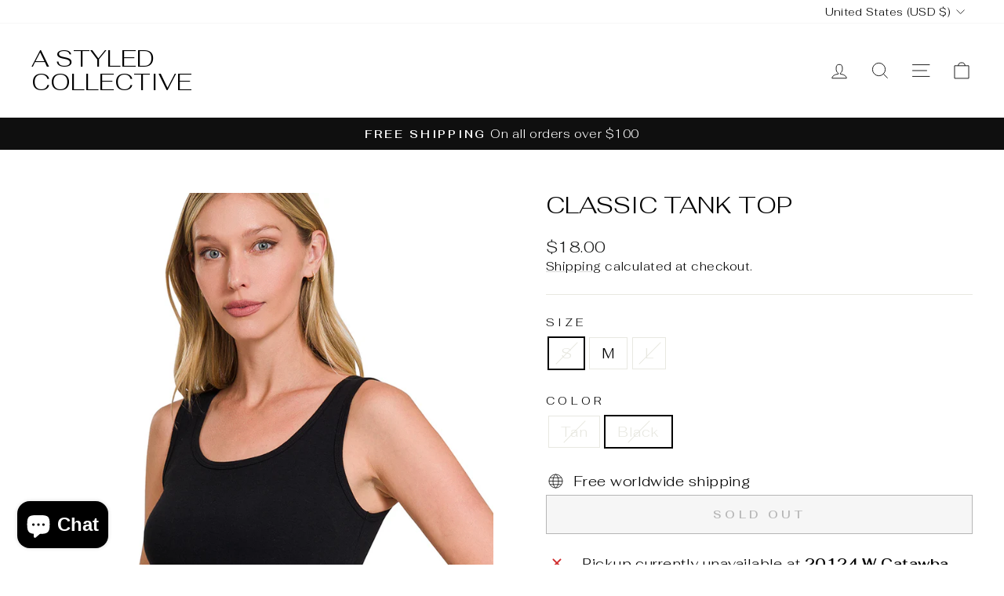

--- FILE ---
content_type: application/x-javascript; charset=utf-8
request_url: https://bundler.nice-team.net/app/shop/status/brav-lyfe.myshopify.com.js?1769109527
body_size: -362
content:
var bundler_settings_updated='1701458721';